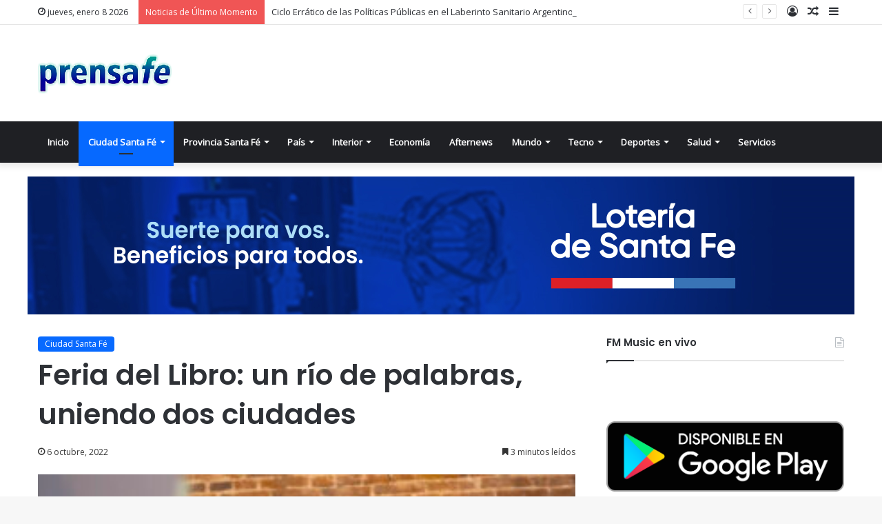

--- FILE ---
content_type: text/html; charset=UTF-8
request_url: https://prensafe.com.ar/feria-del-libro-un-rio-de-palabras-uniendo-dos-ciudades/
body_size: 14238
content:
<!DOCTYPE html>
<html lang="es-AR" class="" data-skin="light" prefix="og: http://ogp.me/ns#">
<head>
<meta charset="UTF-8" />
<link rel="profile" href="https://gmpg.org/xfn/11" />
<title>Feria del Libro: un río de palabras, uniendo dos ciudades &#8211; PrensaFe.com.ar</title>
<meta name='robots' content='max-image-preview:large' />
<style>img:is([sizes="auto" i], [sizes^="auto," i]) { contain-intrinsic-size: 3000px 1500px }</style>
<link rel='dns-prefetch' href='//stats.wp.com' />
<link rel='dns-prefetch' href='//fonts.googleapis.com' />
<link rel='dns-prefetch' href='//v0.wordpress.com' />
<link rel='preconnect' href='//c0.wp.com' />
<link rel='preconnect' href='//i0.wp.com' />
<link rel="alternate" type="application/rss+xml" title="PrensaFe.com.ar &raquo; Feed" href="https://prensafe.com.ar/feed/" />
<style type="text/css">
:root{
--main-nav-background: #1f2024;
--main-nav-secondry-background: rgba(0,0,0,0.2);
--main-nav-primary-color: #0088ff;
--main-nav-contrast-primary-color: #FFFFFF;
--main-nav-text-color: #FFFFFF;
--main-nav-secondry-text-color: rgba(225,255,255,0.5);
--main-nav-main-border-color: rgba(255,255,255,0.07);
--main-nav-secondry-border-color: rgba(255,255,255,0.04);
}
</style>
<meta property="og:title" content="Feria del Libro: un río de palabras, uniendo dos ciudades - PrensaFe.com.ar" />
<meta property="og:type" content="article" />
<meta property="og:description" content="La 28ª edición de la Feria del Libro de Santa Fe será del 12 al 16 de octubre, en la Estación Belgra" />
<meta property="og:url" content="https://prensafe.com.ar/feria-del-libro-un-rio-de-palabras-uniendo-dos-ciudades/" />
<meta property="og:site_name" content="PrensaFe.com.ar" />
<meta property="og:image" content="https://prensafe.com.ar/wp-content/uploads/2022/10/2022-10-05NID_276132O_1-5-300x200-1.jpe" />
<meta name="viewport" content="width=device-width, initial-scale=1.0" /><link rel='stylesheet' id='wp-block-library-css' href='https://c0.wp.com/c/6.7.4/wp-includes/css/dist/block-library/style.min.css' type='text/css' media='all' />
<style id='wp-block-library-theme-inline-css' type='text/css'>
.wp-block-audio :where(figcaption){color:#555;font-size:13px;text-align:center}.is-dark-theme .wp-block-audio :where(figcaption){color:#ffffffa6}.wp-block-audio{margin:0 0 1em}.wp-block-code{border:1px solid #ccc;border-radius:4px;font-family:Menlo,Consolas,monaco,monospace;padding:.8em 1em}.wp-block-embed :where(figcaption){color:#555;font-size:13px;text-align:center}.is-dark-theme .wp-block-embed :where(figcaption){color:#ffffffa6}.wp-block-embed{margin:0 0 1em}.blocks-gallery-caption{color:#555;font-size:13px;text-align:center}.is-dark-theme .blocks-gallery-caption{color:#ffffffa6}:root :where(.wp-block-image figcaption){color:#555;font-size:13px;text-align:center}.is-dark-theme :root :where(.wp-block-image figcaption){color:#ffffffa6}.wp-block-image{margin:0 0 1em}.wp-block-pullquote{border-bottom:4px solid;border-top:4px solid;color:currentColor;margin-bottom:1.75em}.wp-block-pullquote cite,.wp-block-pullquote footer,.wp-block-pullquote__citation{color:currentColor;font-size:.8125em;font-style:normal;text-transform:uppercase}.wp-block-quote{border-left:.25em solid;margin:0 0 1.75em;padding-left:1em}.wp-block-quote cite,.wp-block-quote footer{color:currentColor;font-size:.8125em;font-style:normal;position:relative}.wp-block-quote:where(.has-text-align-right){border-left:none;border-right:.25em solid;padding-left:0;padding-right:1em}.wp-block-quote:where(.has-text-align-center){border:none;padding-left:0}.wp-block-quote.is-large,.wp-block-quote.is-style-large,.wp-block-quote:where(.is-style-plain){border:none}.wp-block-search .wp-block-search__label{font-weight:700}.wp-block-search__button{border:1px solid #ccc;padding:.375em .625em}:where(.wp-block-group.has-background){padding:1.25em 2.375em}.wp-block-separator.has-css-opacity{opacity:.4}.wp-block-separator{border:none;border-bottom:2px solid;margin-left:auto;margin-right:auto}.wp-block-separator.has-alpha-channel-opacity{opacity:1}.wp-block-separator:not(.is-style-wide):not(.is-style-dots){width:100px}.wp-block-separator.has-background:not(.is-style-dots){border-bottom:none;height:1px}.wp-block-separator.has-background:not(.is-style-wide):not(.is-style-dots){height:2px}.wp-block-table{margin:0 0 1em}.wp-block-table td,.wp-block-table th{word-break:normal}.wp-block-table :where(figcaption){color:#555;font-size:13px;text-align:center}.is-dark-theme .wp-block-table :where(figcaption){color:#ffffffa6}.wp-block-video :where(figcaption){color:#555;font-size:13px;text-align:center}.is-dark-theme .wp-block-video :where(figcaption){color:#ffffffa6}.wp-block-video{margin:0 0 1em}:root :where(.wp-block-template-part.has-background){margin-bottom:0;margin-top:0;padding:1.25em 2.375em}
</style>
<link rel='stylesheet' id='mediaelement-css' href='https://c0.wp.com/c/6.7.4/wp-includes/js/mediaelement/mediaelementplayer-legacy.min.css' type='text/css' media='all' />
<link rel='stylesheet' id='wp-mediaelement-css' href='https://c0.wp.com/c/6.7.4/wp-includes/js/mediaelement/wp-mediaelement.min.css' type='text/css' media='all' />
<style id='jetpack-sharing-buttons-style-inline-css' type='text/css'>
.jetpack-sharing-buttons__services-list{display:flex;flex-direction:row;flex-wrap:wrap;gap:0;list-style-type:none;margin:5px;padding:0}.jetpack-sharing-buttons__services-list.has-small-icon-size{font-size:12px}.jetpack-sharing-buttons__services-list.has-normal-icon-size{font-size:16px}.jetpack-sharing-buttons__services-list.has-large-icon-size{font-size:24px}.jetpack-sharing-buttons__services-list.has-huge-icon-size{font-size:36px}@media print{.jetpack-sharing-buttons__services-list{display:none!important}}.editor-styles-wrapper .wp-block-jetpack-sharing-buttons{gap:0;padding-inline-start:0}ul.jetpack-sharing-buttons__services-list.has-background{padding:1.25em 2.375em}
</style>
<style id='classic-theme-styles-inline-css' type='text/css'>
/*! This file is auto-generated */
.wp-block-button__link{color:#fff;background-color:#32373c;border-radius:9999px;box-shadow:none;text-decoration:none;padding:calc(.667em + 2px) calc(1.333em + 2px);font-size:1.125em}.wp-block-file__button{background:#32373c;color:#fff;text-decoration:none}
</style>
<style id='global-styles-inline-css' type='text/css'>
:root{--wp--preset--aspect-ratio--square: 1;--wp--preset--aspect-ratio--4-3: 4/3;--wp--preset--aspect-ratio--3-4: 3/4;--wp--preset--aspect-ratio--3-2: 3/2;--wp--preset--aspect-ratio--2-3: 2/3;--wp--preset--aspect-ratio--16-9: 16/9;--wp--preset--aspect-ratio--9-16: 9/16;--wp--preset--color--black: #000000;--wp--preset--color--cyan-bluish-gray: #abb8c3;--wp--preset--color--white: #ffffff;--wp--preset--color--pale-pink: #f78da7;--wp--preset--color--vivid-red: #cf2e2e;--wp--preset--color--luminous-vivid-orange: #ff6900;--wp--preset--color--luminous-vivid-amber: #fcb900;--wp--preset--color--light-green-cyan: #7bdcb5;--wp--preset--color--vivid-green-cyan: #00d084;--wp--preset--color--pale-cyan-blue: #8ed1fc;--wp--preset--color--vivid-cyan-blue: #0693e3;--wp--preset--color--vivid-purple: #9b51e0;--wp--preset--gradient--vivid-cyan-blue-to-vivid-purple: linear-gradient(135deg,rgba(6,147,227,1) 0%,rgb(155,81,224) 100%);--wp--preset--gradient--light-green-cyan-to-vivid-green-cyan: linear-gradient(135deg,rgb(122,220,180) 0%,rgb(0,208,130) 100%);--wp--preset--gradient--luminous-vivid-amber-to-luminous-vivid-orange: linear-gradient(135deg,rgba(252,185,0,1) 0%,rgba(255,105,0,1) 100%);--wp--preset--gradient--luminous-vivid-orange-to-vivid-red: linear-gradient(135deg,rgba(255,105,0,1) 0%,rgb(207,46,46) 100%);--wp--preset--gradient--very-light-gray-to-cyan-bluish-gray: linear-gradient(135deg,rgb(238,238,238) 0%,rgb(169,184,195) 100%);--wp--preset--gradient--cool-to-warm-spectrum: linear-gradient(135deg,rgb(74,234,220) 0%,rgb(151,120,209) 20%,rgb(207,42,186) 40%,rgb(238,44,130) 60%,rgb(251,105,98) 80%,rgb(254,248,76) 100%);--wp--preset--gradient--blush-light-purple: linear-gradient(135deg,rgb(255,206,236) 0%,rgb(152,150,240) 100%);--wp--preset--gradient--blush-bordeaux: linear-gradient(135deg,rgb(254,205,165) 0%,rgb(254,45,45) 50%,rgb(107,0,62) 100%);--wp--preset--gradient--luminous-dusk: linear-gradient(135deg,rgb(255,203,112) 0%,rgb(199,81,192) 50%,rgb(65,88,208) 100%);--wp--preset--gradient--pale-ocean: linear-gradient(135deg,rgb(255,245,203) 0%,rgb(182,227,212) 50%,rgb(51,167,181) 100%);--wp--preset--gradient--electric-grass: linear-gradient(135deg,rgb(202,248,128) 0%,rgb(113,206,126) 100%);--wp--preset--gradient--midnight: linear-gradient(135deg,rgb(2,3,129) 0%,rgb(40,116,252) 100%);--wp--preset--font-size--small: 13px;--wp--preset--font-size--medium: 20px;--wp--preset--font-size--large: 36px;--wp--preset--font-size--x-large: 42px;--wp--preset--spacing--20: 0.44rem;--wp--preset--spacing--30: 0.67rem;--wp--preset--spacing--40: 1rem;--wp--preset--spacing--50: 1.5rem;--wp--preset--spacing--60: 2.25rem;--wp--preset--spacing--70: 3.38rem;--wp--preset--spacing--80: 5.06rem;--wp--preset--shadow--natural: 6px 6px 9px rgba(0, 0, 0, 0.2);--wp--preset--shadow--deep: 12px 12px 50px rgba(0, 0, 0, 0.4);--wp--preset--shadow--sharp: 6px 6px 0px rgba(0, 0, 0, 0.2);--wp--preset--shadow--outlined: 6px 6px 0px -3px rgba(255, 255, 255, 1), 6px 6px rgba(0, 0, 0, 1);--wp--preset--shadow--crisp: 6px 6px 0px rgba(0, 0, 0, 1);}:where(.is-layout-flex){gap: 0.5em;}:where(.is-layout-grid){gap: 0.5em;}body .is-layout-flex{display: flex;}.is-layout-flex{flex-wrap: wrap;align-items: center;}.is-layout-flex > :is(*, div){margin: 0;}body .is-layout-grid{display: grid;}.is-layout-grid > :is(*, div){margin: 0;}:where(.wp-block-columns.is-layout-flex){gap: 2em;}:where(.wp-block-columns.is-layout-grid){gap: 2em;}:where(.wp-block-post-template.is-layout-flex){gap: 1.25em;}:where(.wp-block-post-template.is-layout-grid){gap: 1.25em;}.has-black-color{color: var(--wp--preset--color--black) !important;}.has-cyan-bluish-gray-color{color: var(--wp--preset--color--cyan-bluish-gray) !important;}.has-white-color{color: var(--wp--preset--color--white) !important;}.has-pale-pink-color{color: var(--wp--preset--color--pale-pink) !important;}.has-vivid-red-color{color: var(--wp--preset--color--vivid-red) !important;}.has-luminous-vivid-orange-color{color: var(--wp--preset--color--luminous-vivid-orange) !important;}.has-luminous-vivid-amber-color{color: var(--wp--preset--color--luminous-vivid-amber) !important;}.has-light-green-cyan-color{color: var(--wp--preset--color--light-green-cyan) !important;}.has-vivid-green-cyan-color{color: var(--wp--preset--color--vivid-green-cyan) !important;}.has-pale-cyan-blue-color{color: var(--wp--preset--color--pale-cyan-blue) !important;}.has-vivid-cyan-blue-color{color: var(--wp--preset--color--vivid-cyan-blue) !important;}.has-vivid-purple-color{color: var(--wp--preset--color--vivid-purple) !important;}.has-black-background-color{background-color: var(--wp--preset--color--black) !important;}.has-cyan-bluish-gray-background-color{background-color: var(--wp--preset--color--cyan-bluish-gray) !important;}.has-white-background-color{background-color: var(--wp--preset--color--white) !important;}.has-pale-pink-background-color{background-color: var(--wp--preset--color--pale-pink) !important;}.has-vivid-red-background-color{background-color: var(--wp--preset--color--vivid-red) !important;}.has-luminous-vivid-orange-background-color{background-color: var(--wp--preset--color--luminous-vivid-orange) !important;}.has-luminous-vivid-amber-background-color{background-color: var(--wp--preset--color--luminous-vivid-amber) !important;}.has-light-green-cyan-background-color{background-color: var(--wp--preset--color--light-green-cyan) !important;}.has-vivid-green-cyan-background-color{background-color: var(--wp--preset--color--vivid-green-cyan) !important;}.has-pale-cyan-blue-background-color{background-color: var(--wp--preset--color--pale-cyan-blue) !important;}.has-vivid-cyan-blue-background-color{background-color: var(--wp--preset--color--vivid-cyan-blue) !important;}.has-vivid-purple-background-color{background-color: var(--wp--preset--color--vivid-purple) !important;}.has-black-border-color{border-color: var(--wp--preset--color--black) !important;}.has-cyan-bluish-gray-border-color{border-color: var(--wp--preset--color--cyan-bluish-gray) !important;}.has-white-border-color{border-color: var(--wp--preset--color--white) !important;}.has-pale-pink-border-color{border-color: var(--wp--preset--color--pale-pink) !important;}.has-vivid-red-border-color{border-color: var(--wp--preset--color--vivid-red) !important;}.has-luminous-vivid-orange-border-color{border-color: var(--wp--preset--color--luminous-vivid-orange) !important;}.has-luminous-vivid-amber-border-color{border-color: var(--wp--preset--color--luminous-vivid-amber) !important;}.has-light-green-cyan-border-color{border-color: var(--wp--preset--color--light-green-cyan) !important;}.has-vivid-green-cyan-border-color{border-color: var(--wp--preset--color--vivid-green-cyan) !important;}.has-pale-cyan-blue-border-color{border-color: var(--wp--preset--color--pale-cyan-blue) !important;}.has-vivid-cyan-blue-border-color{border-color: var(--wp--preset--color--vivid-cyan-blue) !important;}.has-vivid-purple-border-color{border-color: var(--wp--preset--color--vivid-purple) !important;}.has-vivid-cyan-blue-to-vivid-purple-gradient-background{background: var(--wp--preset--gradient--vivid-cyan-blue-to-vivid-purple) !important;}.has-light-green-cyan-to-vivid-green-cyan-gradient-background{background: var(--wp--preset--gradient--light-green-cyan-to-vivid-green-cyan) !important;}.has-luminous-vivid-amber-to-luminous-vivid-orange-gradient-background{background: var(--wp--preset--gradient--luminous-vivid-amber-to-luminous-vivid-orange) !important;}.has-luminous-vivid-orange-to-vivid-red-gradient-background{background: var(--wp--preset--gradient--luminous-vivid-orange-to-vivid-red) !important;}.has-very-light-gray-to-cyan-bluish-gray-gradient-background{background: var(--wp--preset--gradient--very-light-gray-to-cyan-bluish-gray) !important;}.has-cool-to-warm-spectrum-gradient-background{background: var(--wp--preset--gradient--cool-to-warm-spectrum) !important;}.has-blush-light-purple-gradient-background{background: var(--wp--preset--gradient--blush-light-purple) !important;}.has-blush-bordeaux-gradient-background{background: var(--wp--preset--gradient--blush-bordeaux) !important;}.has-luminous-dusk-gradient-background{background: var(--wp--preset--gradient--luminous-dusk) !important;}.has-pale-ocean-gradient-background{background: var(--wp--preset--gradient--pale-ocean) !important;}.has-electric-grass-gradient-background{background: var(--wp--preset--gradient--electric-grass) !important;}.has-midnight-gradient-background{background: var(--wp--preset--gradient--midnight) !important;}.has-small-font-size{font-size: var(--wp--preset--font-size--small) !important;}.has-medium-font-size{font-size: var(--wp--preset--font-size--medium) !important;}.has-large-font-size{font-size: var(--wp--preset--font-size--large) !important;}.has-x-large-font-size{font-size: var(--wp--preset--font-size--x-large) !important;}
:where(.wp-block-post-template.is-layout-flex){gap: 1.25em;}:where(.wp-block-post-template.is-layout-grid){gap: 1.25em;}
:where(.wp-block-columns.is-layout-flex){gap: 2em;}:where(.wp-block-columns.is-layout-grid){gap: 2em;}
:root :where(.wp-block-pullquote){font-size: 1.5em;line-height: 1.6;}
</style>
<!-- <link rel='stylesheet' id='awesome-weather-css' href='https://prensafe.com.ar/wp-content/plugins/awesome-weather/awesome-weather.css?ver=6.7.4' type='text/css' media='all' /> -->
<link rel="stylesheet" type="text/css" href="//prensafe.com.ar/wp-content/cache/wpfc-minified/ok8hhb/8fdnp.css" media="all"/>
<style id='awesome-weather-inline-css' type='text/css'>
.awesome-weather-wrap { font-family: 'Open Sans', sans-serif; font-weight: 400; font-size: 14px; line-height: 14px; }
</style>
<link rel='stylesheet' id='opensans-googlefont-css' href='//fonts.googleapis.com/css?family=Open+Sans%3A400&#038;ver=6.7.4' type='text/css' media='all' />
<!-- <link rel='stylesheet' id='tie-css-base-css' href='https://prensafe.com.ar/wp-content/themes/jannah/assets/css/base.min.css?ver=6.2.1' type='text/css' media='all' /> -->
<!-- <link rel='stylesheet' id='tie-css-styles-css' href='https://prensafe.com.ar/wp-content/themes/jannah/assets/css/style.min.css?ver=6.2.1' type='text/css' media='all' /> -->
<!-- <link rel='stylesheet' id='tie-css-widgets-css' href='https://prensafe.com.ar/wp-content/themes/jannah/assets/css/widgets.min.css?ver=6.2.1' type='text/css' media='all' /> -->
<!-- <link rel='stylesheet' id='tie-css-helpers-css' href='https://prensafe.com.ar/wp-content/themes/jannah/assets/css/helpers.min.css?ver=6.2.1' type='text/css' media='all' /> -->
<!-- <link rel='stylesheet' id='tie-fontawesome5-css' href='https://prensafe.com.ar/wp-content/themes/jannah/assets/css/fontawesome.css?ver=6.2.1' type='text/css' media='all' /> -->
<!-- <link rel='stylesheet' id='tie-css-ilightbox-css' href='https://prensafe.com.ar/wp-content/themes/jannah/assets/ilightbox/dark-skin/skin.css?ver=6.2.1' type='text/css' media='all' /> -->
<!-- <link rel='stylesheet' id='tie-css-single-css' href='https://prensafe.com.ar/wp-content/themes/jannah/assets/css/single.min.css?ver=6.2.1' type='text/css' media='all' /> -->
<link rel="stylesheet" type="text/css" href="//prensafe.com.ar/wp-content/cache/wpfc-minified/ldq5kgnh/8fdnp.css" media="all"/>
<!-- <link rel='stylesheet' id='tie-css-print-css' href='https://prensafe.com.ar/wp-content/themes/jannah/assets/css/print.css?ver=6.2.1' type='text/css' media='print' /> -->
<link rel="stylesheet" type="text/css" href="//prensafe.com.ar/wp-content/cache/wpfc-minified/863s7ogs/8fdnp.css" media="print"/>
<style id='tie-css-print-inline-css' type='text/css'>
.wf-active .logo-text,.wf-active h1,.wf-active h2,.wf-active h3,.wf-active h4,.wf-active h5,.wf-active h6,.wf-active .the-subtitle{font-family: 'Poppins';}
</style>
<script type="text/javascript" src="https://c0.wp.com/c/6.7.4/wp-includes/js/jquery/jquery.min.js" id="jquery-core-js"></script>
<script type="text/javascript" src="https://c0.wp.com/c/6.7.4/wp-includes/js/jquery/jquery-migrate.min.js" id="jquery-migrate-js"></script>
<link rel="https://api.w.org/" href="https://prensafe.com.ar/wp-json/" /><link rel="alternate" title="JSON" type="application/json" href="https://prensafe.com.ar/wp-json/wp/v2/posts/11824" /><link rel="EditURI" type="application/rsd+xml" title="RSD" href="https://prensafe.com.ar/xmlrpc.php?rsd" />
<meta name="generator" content="WordPress 6.7.4" />
<link rel="canonical" href="https://prensafe.com.ar/feria-del-libro-un-rio-de-palabras-uniendo-dos-ciudades/" />
<link rel='shortlink' href='https://wp.me/paNWPK-34I' />
<link rel="alternate" title="oEmbed (JSON)" type="application/json+oembed" href="https://prensafe.com.ar/wp-json/oembed/1.0/embed?url=https%3A%2F%2Fprensafe.com.ar%2Fferia-del-libro-un-rio-de-palabras-uniendo-dos-ciudades%2F" />
<link rel="alternate" title="oEmbed (XML)" type="text/xml+oembed" href="https://prensafe.com.ar/wp-json/oembed/1.0/embed?url=https%3A%2F%2Fprensafe.com.ar%2Fferia-del-libro-un-rio-de-palabras-uniendo-dos-ciudades%2F&#038;format=xml" />
<style>img#wpstats{display:none}</style>
<meta http-equiv="X-UA-Compatible" content="IE=edge">
<link rel="icon" href="https://i0.wp.com/prensafe.com.ar/wp-content/uploads/2022/03/cropped-prensafe120.png?fit=32%2C32&#038;ssl=1" sizes="32x32" />
<link rel="icon" href="https://i0.wp.com/prensafe.com.ar/wp-content/uploads/2022/03/cropped-prensafe120.png?fit=192%2C192&#038;ssl=1" sizes="192x192" />
<link rel="apple-touch-icon" href="https://i0.wp.com/prensafe.com.ar/wp-content/uploads/2022/03/cropped-prensafe120.png?fit=180%2C180&#038;ssl=1" />
<meta name="msapplication-TileImage" content="https://i0.wp.com/prensafe.com.ar/wp-content/uploads/2022/03/cropped-prensafe120.png?fit=270%2C270&#038;ssl=1" />
</head>
<body id="tie-body" class="post-template-default single single-post postid-11824 single-format-standard wrapper-has-shadow block-head-1 magazine2 is-thumb-overlay-disabled is-desktop is-header-layout-3 has-header-below-ad sidebar-right has-sidebar post-layout-1 narrow-title-narrow-media has-mobile-share">
<div class="background-overlay">
<div id="tie-container" class="site tie-container">
<div class="theme-notice" style="display:none!important;z-index:1!important;position:fixed!important;width:100%!important;bottom:0!important;display:block!important;text-align:center;background:#f44336!important;color:#fff!important;"><a style="color: #fff; text-decoration: underline;" href="https://tielabs.com/buy/jannah?utm_source=footer-bar&utm_medium=link&utm_campaign=jannah">Jannah Theme</a> License is not validated, Go to the theme options page to validate the license, You need a single license for each domain name.</div>
<div id="tie-wrapper">
<header id="theme-header" class="theme-header header-layout-3 main-nav-dark main-nav-default-dark main-nav-below no-stream-item top-nav-active top-nav-light top-nav-default-light top-nav-above has-shadow has-normal-width-logo mobile-header-default">
<nav id="top-nav"  class="has-date-breaking-components top-nav header-nav has-breaking-news" aria-label="Navegación Secundaria">
<div class="container">
<div class="topbar-wrapper">
<div class="topbar-today-date tie-icon">
jueves, enero 8 2026					</div>
<div class="tie-alignleft">
<div class="breaking controls-is-active">
<span class="breaking-title">
<span class="tie-icon-bolt breaking-icon" aria-hidden="true"></span>
<span class="breaking-title-text">Noticias de Último Momento</span>
</span>
<ul id="breaking-news-in-header" class="breaking-news" data-type="reveal" data-arrows="true">
<li class="news-item">
<a href="https://prensafe.com.ar/ciclo-erratico-de-las-politicas-publicas-en-el-laberinto-sanitario-argentino/">Ciclo Errático de las Políticas Públicas en el Laberinto Sanitario Argentino</a>
</li>
<li class="news-item">
<a href="https://prensafe.com.ar/spotorno-destaco-la-decision-del-gobierno-de-comprar-reservas/">Spotorno destacó la decisión del Gobierno de comprar reservas</a>
</li>
<li class="news-item">
<a href="https://prensafe.com.ar/demoras-en-aeroparque-debido-al-mal-tiempo-en-distintos-puntos-del-pais/">Demoras en Aeroparque debido al mal tiempo en distintos puntos del país</a>
</li>
<li class="news-item">
<a href="https://prensafe.com.ar/inter-miami-se-sumo-a-la-pelea-por-matko-miljevic/">Inter Miami se sumó a la pelea por Matko Miljevic</a>
</li>
<li class="news-item">
<a href="https://prensafe.com.ar/se-mueve-el-mercado-de-pases-en-la-primera-nacional/">Se mueve el mercado de pases en la Primera Nacional</a>
</li>
<li class="news-item">
<a href="https://prensafe.com.ar/arias-ya-tiene-nuevo-club-en-el-futbol-argentino/">Arias ya tiene nuevo club en el fútbol argentino</a>
</li>
<li class="news-item">
<a href="https://prensafe.com.ar/argentina-debuto-en-la-united-cup-con-una-contundente-victoria-ante-espana/">Argentina debutó en la United Cup con una contundente victoria ante España</a>
</li>
<li class="news-item">
<a href="https://prensafe.com.ar/river-viaja-a-neuquen-para-iniciar-la-parte-fisica-de-la-pretemporada/">River viaja a Neuquén para iniciar la parte física de la pretemporada</a>
</li>
<li class="news-item">
<a href="https://prensafe.com.ar/tragedia-en-suiza-bengalas-en-botellas-de-champan-habrian-provocado-el-incendio-en-crans-montana/">Tragedia en Suiza: bengalas en botellas de champán habrían provocado el incendio en Crans-Montana</a>
</li>
<li class="news-item">
<a href="https://prensafe.com.ar/la-libertad-avanza-buscara-evitar-la-embestida-opositora-contra-el-dnu-de-inteligencia-en-el-congreso/">La Libertad Avanza buscara evitar la embestida opositora contra el DNU de inteligencia en el Congreso</a>
</li>
</ul>
</div><!-- #breaking /-->
</div><!-- .tie-alignleft /-->
<div class="tie-alignright">
<ul class="components">	<li class="side-aside-nav-icon menu-item custom-menu-link">
<a href="#">
<span class="tie-icon-navicon" aria-hidden="true"></span>
<span class="screen-reader-text">Barra Lateral</span>
</a>
</li>
<li class="random-post-icon menu-item custom-menu-link">
<a href="/feria-del-libro-un-rio-de-palabras-uniendo-dos-ciudades/?random-post=1" class="random-post" title="Artículo Aleatorio" rel="nofollow">
<span class="tie-icon-random" aria-hidden="true"></span>
<span class="screen-reader-text">Artículo Aleatorio</span>
</a>
</li>
<li class=" popup-login-icon menu-item custom-menu-link">
<a href="#" class="lgoin-btn tie-popup-trigger">
<span class="tie-icon-author" aria-hidden="true"></span>
<span class="screen-reader-text">Iniciar Sesión</span>			</a>
</li>
</ul><!-- Components -->			</div><!-- .tie-alignright /-->
</div><!-- .topbar-wrapper /-->
</div><!-- .container /-->
</nav><!-- #top-nav /-->
<div class="container header-container">
<div class="tie-row logo-row">
<div class="logo-wrapper">
<div class="tie-col-md-4 logo-container clearfix">
<div id="mobile-header-components-area_1" class="mobile-header-components"><ul class="components"><li class="mobile-component_menu custom-menu-link"><a href="#" id="mobile-menu-icon" class=""><span class="tie-mobile-menu-icon nav-icon is-layout-1"></span><span class="screen-reader-text">Menú</span></a></li></ul></div>
<div id="logo" class="image-logo" >
<a title="PrensaFe.com.ar" href="https://prensafe.com.ar/">
<picture class="tie-logo-default tie-logo-picture">
<source class="tie-logo-source-default tie-logo-source" srcset="https://prensafe.com.ar/wp-content/uploads/2022/03/prensafex2.png 2x, https://prensafe.com.ar/wp-content/uploads/2022/03/prensafex1.png 1x">
<img class="tie-logo-img-default tie-logo-img" src="https://prensafe.com.ar/wp-content/uploads/2022/03/prensafex1.png" alt="PrensaFe.com.ar" width="194" height="60" style="max-height:60px; width: auto;" />
</picture>
</a>
</div><!-- #logo /-->
<div id="mobile-header-components-area_2" class="mobile-header-components"><ul class="components"><li class="mobile-component_search custom-menu-link">
<a href="#" class="tie-search-trigger-mobile">
<span class="tie-icon-search tie-search-icon" aria-hidden="true"></span>
<span class="screen-reader-text">Buscar</span>
</a>
</li></ul></div>			</div><!-- .tie-col /-->
</div><!-- .logo-wrapper /-->
</div><!-- .tie-row /-->
</div><!-- .container /-->
<div class="main-nav-wrapper">
<nav id="main-nav"  class="main-nav header-nav"  aria-label="Navegacion Primaria">
<div class="container">
<div class="main-menu-wrapper">
<div id="menu-components-wrap">
<div class="main-menu main-menu-wrap tie-alignleft">
<div id="main-nav-menu" class="main-menu header-menu"><ul id="menu-inicio" class="menu"><li id="menu-item-19" class="menu-item menu-item-type-post_type menu-item-object-page menu-item-home menu-item-19 menu-item-has-icon"><a href="https://prensafe.com.ar/"> <span aria-hidden="true" class="tie-menu-icon fa-bookmark-o"></span> Inicio</a></li>
<li id="menu-item-20" class="menu-item menu-item-type-taxonomy menu-item-object-category current-post-ancestor current-menu-parent current-post-parent menu-item-20 tie-current-menu mega-menu mega-cat mega-menu-posts " data-id="2" ><a href="https://prensafe.com.ar/category/ciudadsantafe/">Ciudad Santa Fé</a>
<div class="mega-menu-block menu-sub-content"  >
<div class="mega-menu-content">
<div class="mega-cat-wrapper">
<div class="mega-cat-content horizontal-posts">
<div class="mega-ajax-content mega-cat-posts-container clearfix">
</div><!-- .mega-ajax-content -->
</div><!-- .mega-cat-content -->
</div><!-- .mega-cat-Wrapper -->
</div><!-- .mega-menu-content -->
</div><!-- .mega-menu-block --> 
</li>
<li id="menu-item-21" class="menu-item menu-item-type-taxonomy menu-item-object-category menu-item-21 mega-menu mega-cat mega-menu-posts " data-id="3" ><a href="https://prensafe.com.ar/category/provinciasantafe/">Provincia Santa Fé</a>
<div class="mega-menu-block menu-sub-content"  >
<div class="mega-menu-content">
<div class="mega-cat-wrapper">
<div class="mega-cat-content horizontal-posts">
<div class="mega-ajax-content mega-cat-posts-container clearfix">
</div><!-- .mega-ajax-content -->
</div><!-- .mega-cat-content -->
</div><!-- .mega-cat-Wrapper -->
</div><!-- .mega-menu-content -->
</div><!-- .mega-menu-block --> 
</li>
<li id="menu-item-22" class="menu-item menu-item-type-taxonomy menu-item-object-category menu-item-22 mega-menu mega-cat mega-menu-posts " data-id="4" ><a href="https://prensafe.com.ar/category/pais/">País</a>
<div class="mega-menu-block menu-sub-content"  >
<div class="mega-menu-content">
<div class="mega-cat-wrapper">
<div class="mega-cat-content horizontal-posts">
<div class="mega-ajax-content mega-cat-posts-container clearfix">
</div><!-- .mega-ajax-content -->
</div><!-- .mega-cat-content -->
</div><!-- .mega-cat-Wrapper -->
</div><!-- .mega-menu-content -->
</div><!-- .mega-menu-block --> 
</li>
<li id="menu-item-521" class="menu-item menu-item-type-taxonomy menu-item-object-category menu-item-521 mega-menu mega-cat mega-menu-posts " data-id="9" ><a href="https://prensafe.com.ar/category/interior/">Interior</a>
<div class="mega-menu-block menu-sub-content"  >
<div class="mega-menu-content">
<div class="mega-cat-wrapper">
<div class="mega-cat-content horizontal-posts">
<div class="mega-ajax-content mega-cat-posts-container clearfix">
</div><!-- .mega-ajax-content -->
</div><!-- .mega-cat-content -->
</div><!-- .mega-cat-Wrapper -->
</div><!-- .mega-menu-content -->
</div><!-- .mega-menu-block --> 
</li>
<li id="menu-item-316" class="menu-item menu-item-type-taxonomy menu-item-object-category menu-item-316"><a href="https://prensafe.com.ar/category/economia/">Economía</a></li>
<li id="menu-item-315" class="menu-item menu-item-type-taxonomy menu-item-object-category menu-item-315"><a href="https://prensafe.com.ar/category/afternews/">Afternews</a></li>
<li id="menu-item-23" class="menu-item menu-item-type-taxonomy menu-item-object-category menu-item-23 mega-menu mega-cat mega-menu-posts " data-id="5" ><a href="https://prensafe.com.ar/category/mundo/">Mundo</a>
<div class="mega-menu-block menu-sub-content"  >
<div class="mega-menu-content">
<div class="mega-cat-wrapper">
<div class="mega-cat-content horizontal-posts">
<div class="mega-ajax-content mega-cat-posts-container clearfix">
</div><!-- .mega-ajax-content -->
</div><!-- .mega-cat-content -->
</div><!-- .mega-cat-Wrapper -->
</div><!-- .mega-menu-content -->
</div><!-- .mega-menu-block --> 
</li>
<li id="menu-item-24" class="menu-item menu-item-type-taxonomy menu-item-object-category menu-item-24 mega-menu mega-cat mega-menu-posts " data-id="6" ><a href="https://prensafe.com.ar/category/tecno/">Tecno</a>
<div class="mega-menu-block menu-sub-content"  >
<div class="mega-menu-content">
<div class="mega-cat-wrapper">
<div class="mega-cat-content horizontal-posts">
<div class="mega-ajax-content mega-cat-posts-container clearfix">
</div><!-- .mega-ajax-content -->
</div><!-- .mega-cat-content -->
</div><!-- .mega-cat-Wrapper -->
</div><!-- .mega-menu-content -->
</div><!-- .mega-menu-block --> 
</li>
<li id="menu-item-25" class="menu-item menu-item-type-taxonomy menu-item-object-category menu-item-25 mega-menu mega-cat mega-menu-posts " data-id="7" ><a href="https://prensafe.com.ar/category/deportes/">Deportes</a>
<div class="mega-menu-block menu-sub-content"  >
<div class="mega-menu-content">
<div class="mega-cat-wrapper">
<div class="mega-cat-content horizontal-posts">
<div class="mega-ajax-content mega-cat-posts-container clearfix">
</div><!-- .mega-ajax-content -->
</div><!-- .mega-cat-content -->
</div><!-- .mega-cat-Wrapper -->
</div><!-- .mega-menu-content -->
</div><!-- .mega-menu-block --> 
</li>
<li id="menu-item-520" class="menu-item menu-item-type-taxonomy menu-item-object-category menu-item-520 mega-menu mega-cat mega-menu-posts " data-id="10" ><a href="https://prensafe.com.ar/category/salud/">Salud</a>
<div class="mega-menu-block menu-sub-content"  >
<div class="mega-menu-content">
<div class="mega-cat-wrapper">
<div class="mega-cat-content horizontal-posts">
<div class="mega-ajax-content mega-cat-posts-container clearfix">
</div><!-- .mega-ajax-content -->
</div><!-- .mega-cat-content -->
</div><!-- .mega-cat-Wrapper -->
</div><!-- .mega-menu-content -->
</div><!-- .mega-menu-block --> 
</li>
<li id="menu-item-317" class="menu-item menu-item-type-taxonomy menu-item-object-category menu-item-317"><a href="https://prensafe.com.ar/category/servicios/">Servicios</a></li>
</ul></div>					</div><!-- .main-menu.tie-alignleft /-->
</div><!-- #menu-components-wrap /-->
</div><!-- .main-menu-wrapper /-->
</div><!-- .container /-->
</nav><!-- #main-nav /-->
</div><!-- .main-nav-wrapper /-->
</header>
<div class="stream-item stream-item-below-header">
<a href="https://www.santafe.gov.ar/" title="" target="_blank" >
<img src="https://prensafe.com.ar/wp-content/uploads/2023/07/Hacemos-vivienda.png" alt="" width="728" height="91" />
</a>
</div><div id="content" class="site-content container"><div id="main-content-row" class="tie-row main-content-row">
<div class="main-content tie-col-md-8 tie-col-xs-12" role="main">
<article id="the-post" class="container-wrapper post-content tie-standard">
<header class="entry-header-outer">
<div class="entry-header">
<span class="post-cat-wrap"><a class="post-cat tie-cat-2" href="https://prensafe.com.ar/category/ciudadsantafe/">Ciudad Santa Fé</a></span>
<h1 class="post-title entry-title">
Feria del Libro: un río de palabras, uniendo dos ciudades		</h1>
<div class="single-post-meta post-meta clearfix"><span class="date meta-item tie-icon">6 octubre, 2022</span><div class="tie-alignright"><span class="meta-reading-time meta-item"><span class="tie-icon-bookmark" aria-hidden="true"></span> 3 minutos leídos</span> </div></div><!-- .post-meta -->	</div><!-- .entry-header /-->
</header><!-- .entry-header-outer /-->
<div  class="featured-area"><div class="featured-area-inner"><figure class="single-featured-image"><img width="300" height="200" src="https://prensafe.com.ar/wp-content/uploads/2022/10/2022-10-05NID_276132O_1-5-300x200-1.jpe" class="attachment-jannah-image-post size-jannah-image-post wp-post-image" alt="" data-main-img="1" decoding="async" fetchpriority="high" /></figure></div></div>
<div class="entry-content entry clearfix">
<figure><img data-recalc-dims="1" height="427" width="708" decoding="async" src="https://i0.wp.com/xn--infomaana-q6a.ar/wp-content/uploads/2022/10/2022-10-05NID_276132O_1-5-780x470.jpeg?resize=708%2C427&#038;ssl=1"/></figure>
<p><em>La 28ª edición de la Feria del Libro de Santa Fe será del 12 al 16 de octubre, en la Estación Belgrano. Habrá presentaciones de libros, encuentros con autoras y autores y un ciclo de diálogos con invitados especiales. Se destaca también la participación de Córdoba, a partir del trabajo conjunto con la capital santafesina, de cara al 450º aniversario que ambas ciudades conmemoran el año próximo.</em></p>
<p>Con la participación de 65 editoriales, librerías y emprendimientos, se desarrollará una nueva edición de la Feria del Libro de Santa Fe. Tendrá lugar del 12 al 16 de octubre, a partir de una organización conjunta entre la Municipalidad de Santa Fe, el gobierno de la provincia y la Universidad Nacional del Litoral, con el apoyo del ministerio de Cultura de la Nación.</p>
<p>Días antes del inicio del encuentro, que tendrá como lema “Un río de palabras”, el secretario de Educación y Cultura de la Municipalidad, Paulo Ricci, celebró “la cantidad de editoriales y librerías que se sumaron a la convocatoria lanzada hace tres meses para participar de esta vigésimo octava edición de la Feria” y puntualizó que la programación que se fue construyendo a partir de esa respuesta contará con “muchas presentaciones de libros locales y nacionales que hacen de la feria una actividad imperdible para todo el público lector y vinculado a las letras”.</p>
<p>A modo de anticipo de lo que se vivirá durante las cinco jornadas en la Estación Belgrano (bulevar Gálvez 1150), el funcionario remarcó que esta edición tendrá como novedad un ciclo de Diálogos entre autoras y autores como Santiago Loza, Andrés Gallina, Martín Prieto, Martín Rodríguez, Alexandra y Martín Kohan; y habrá una importante cantidad de presentaciones de editoriales locales, tanto públicas como independientes. “De miércoles a domingo, la Feria va a ocupar toda la planta alta de la Estación Belgrano, tomando por primera vez el nuevo espacio recuperado del Auditorio Ariel Ramírez”, mencionó.</p>
<p>La actividad que las instituciones organizadoras eligieron para abrir el encuentro, el 12 de octubre a las 19, será un homenaje a Carlos Catania “por su vasta y amplia trayectoria como escritor, ensayista y narrador santafesino”, señaló Ricci. En ese marco, se presentará la novela “El pintadedos”, editada recientemente por Ediciones UNL y Serapis. Para conversar junto a Catania, estarán Bruno Grossi y Rafael Arce, autor del prefacio de la obra.</p>
<p>La entrada será libre y gratuita. Toda la programación completa estará disponible en <a href="http://www.agenda.santafecapital.gob.ar/" rel="noreferrer noopener" target="_blank">www.agenda.santafecapital.gob.ar</a>. </p>
<p><strong>Un corredor cultural</strong></p>
<p>Esta edición de la Feria contará con la ciudad de Córdoba como invitada, a partir de un intercambio que tuvo su primera experiencia con la participación de la Municipalidad de Santa Fe en la 36ª Feria del Libro de Córdoba. </p>
<p>En ese encuentro, se presentó el material didáctico “Ariel va a la Escuela”, editado por la Municipalidad en el Centenario de Ariel Ramírez, con estrategias innovadoras para abordar su obra en el aula; y los contenidos que se generaron desde marzo de este año en el Mercado Editorial, para rendir homenaje a la poeta y laquista Beatriz Vallejos, a 100 años de su nacimiento.</p>
<p>También se acompañó la presentación del libro “Del moro al oro. Apuntes históricos y etnográficos de la conquista del Perú” (Ediciones UNL), de Gustavo Vittori, que recupera las historias de Jerónimo Luis de Cabrera y de Juan de Garay, fundadores respectivamente de Córdoba y Santa Fe, en 1573. La obra, señaló Ricci, “es uno de los contenidos destacados a presentar como parte de las actividades oficiales que prepara la Municipalidad de Santa Fe para conmemorar los 450 años, junto a una mesa de trabajo convocada por el intendente Emilio Jatón, junto a instituciones y organizaciones”.</p>
<p>Sobre la experiencia en la feria de Córdoba, recordó que se da “en un <a href="https://santafenoticias.gob.ar/santa-fe-y-cordoba-proyectan-acciones-conjuntas-por-sus-450-anos/" rel="noreferrer noopener" target="_blank">trabajo de articulación</a> que comenzamos a llevar a cabo con la secretaría de Cultura de Córdoba, en el marco del 450º aniversario de ambas ciudades, pero también con el objetivo de crear un corredor cultural y artístico que ponga en diálogo a las expresiones y lenguajes artísticos de las dos ciudades. Esta primera parada, que fue la visita del equipo de Santa Fe a Córdoba, va a tener su segundo mojón el viernes 14, cuando la secretaría de Cultura de Córdoba y autores de esa ciudad, se presenten en nuestra feria”, precisó.</p>
<p> 0  3 minutos leídos</p>
</div><!-- .entry-content /-->
<div id="post-extra-info">
<div class="theiaStickySidebar">
<div class="single-post-meta post-meta clearfix"><span class="date meta-item tie-icon">6 octubre, 2022</span><div class="tie-alignright"><span class="meta-reading-time meta-item"><span class="tie-icon-bookmark" aria-hidden="true"></span> 3 minutos leídos</span> </div></div><!-- .post-meta -->			</div>
</div>
<div class="clearfix"></div>
<script id="tie-schema-json" type="application/ld+json">{"@context":"http:\/\/schema.org","@type":"Article","dateCreated":"2022-10-06T17:12:48-03:00","datePublished":"2022-10-06T17:12:48-03:00","dateModified":"2022-10-06T17:12:48-03:00","headline":"Feria del Libro: un r\u00edo de palabras, uniendo dos ciudades","name":"Feria del Libro: un r\u00edo de palabras, uniendo dos ciudades","keywords":[],"url":"https:\/\/prensafe.com.ar\/feria-del-libro-un-rio-de-palabras-uniendo-dos-ciudades\/","description":"La 28\u00aa edici\u00f3n de la Feria del Libro de Santa Fe ser\u00e1 del 12 al 16 de octubre, en la Estaci\u00f3n Belgrano. Habr\u00e1 presentaciones de libros, encuentros con autoras y autores y un ciclo de di\u00e1logos con invi","copyrightYear":"2022","articleSection":"Ciudad Santa F\u00e9","articleBody":"\n\nLa 28\u00aa edici\u00f3n de la Feria del Libro de Santa Fe ser\u00e1 del 12 al 16 de octubre, en la Estaci\u00f3n Belgrano. Habr\u00e1 presentaciones de libros, encuentros con autoras y autores y un ciclo de di\u00e1logos con invitados especiales. Se destaca tambi\u00e9n la participaci\u00f3n de C\u00f3rdoba, a partir del trabajo conjunto con la capital santafesina, de cara al 450\u00ba aniversario que ambas ciudades conmemoran el a\u00f1o pr\u00f3ximo.\nCon la participaci\u00f3n de 65 editoriales, librer\u00edas y emprendimientos, se desarrollar\u00e1 una nueva edici\u00f3n de la Feria del Libro de Santa Fe. Tendr\u00e1 lugar del 12 al 16 de octubre, a partir de una organizaci\u00f3n conjunta entre la Municipalidad de Santa Fe, el gobierno de la provincia y la Universidad Nacional del Litoral, con el apoyo del ministerio de Cultura de la Naci\u00f3n.\nD\u00edas antes del inicio del encuentro, que tendr\u00e1 como lema \u201cUn r\u00edo de palabras\u201d, el secretario de Educaci\u00f3n y Cultura de la Municipalidad, Paulo Ricci, celebr\u00f3 \u201cla cantidad de editoriales y librer\u00edas que se sumaron a la convocatoria lanzada hace tres meses para participar de esta vig\u00e9simo octava edici\u00f3n de la Feria\u201d y puntualiz\u00f3 que la programaci\u00f3n que se fue construyendo a partir de esa respuesta contar\u00e1 con \u201cmuchas presentaciones de libros locales y nacionales que hacen de la feria una actividad imperdible para todo el p\u00fablico lector y vinculado a las letras\u201d.\nA modo de anticipo de lo que se vivir\u00e1 durante las cinco jornadas en la Estaci\u00f3n Belgrano (bulevar G\u00e1lvez 1150), el funcionario remarc\u00f3 que esta edici\u00f3n tendr\u00e1 como novedad un ciclo de Di\u00e1logos entre autoras y autores como Santiago Loza, Andr\u00e9s Gallina, Mart\u00edn Prieto, Mart\u00edn Rodr\u00edguez, Alexandra y Mart\u00edn Kohan; y habr\u00e1 una importante cantidad de presentaciones de editoriales locales, tanto p\u00fablicas como independientes. \u201cDe mi\u00e9rcoles a domingo, la Feria va a ocupar toda la planta alta de la Estaci\u00f3n Belgrano, tomando por primera vez el nuevo espacio recuperado del Auditorio Ariel Ram\u00edrez\u201d, mencion\u00f3.\nLa actividad que las instituciones organizadoras eligieron para abrir el encuentro, el 12 de octubre a las 19, ser\u00e1 un homenaje a Carlos Catania \u201cpor su vasta y amplia trayectoria como escritor, ensayista y narrador santafesino\u201d, se\u00f1al\u00f3 Ricci. En ese marco, se presentar\u00e1 la novela \u201cEl pintadedos\u201d, editada recientemente por Ediciones UNL y Serapis. Para conversar junto a Catania, estar\u00e1n Bruno Grossi y Rafael Arce, autor del prefacio de la obra.\nLa entrada ser\u00e1 libre y gratuita. Toda la programaci\u00f3n completa estar\u00e1 disponible en www.agenda.santafecapital.gob.ar. \nUn corredor cultural\nEsta edici\u00f3n de la Feria contar\u00e1 con la ciudad de C\u00f3rdoba como invitada, a partir de un intercambio que tuvo su primera experiencia con la participaci\u00f3n de la Municipalidad de Santa Fe en la 36\u00aa Feria del Libro de C\u00f3rdoba. \nEn ese encuentro, se present\u00f3 el material did\u00e1ctico \u201cAriel va a la Escuela\u201d, editado por la Municipalidad en el Centenario de Ariel Ram\u00edrez, con estrategias innovadoras para abordar su obra en el aula; y los contenidos que se generaron desde marzo de este a\u00f1o en el Mercado Editorial, para rendir homenaje a la poeta y laquista Beatriz Vallejos, a 100 a\u00f1os de su nacimiento.\nTambi\u00e9n se acompa\u00f1\u00f3 la presentaci\u00f3n del libro \u201cDel moro al oro. Apuntes hist\u00f3ricos y etnogr\u00e1ficos de la conquista del Per\u00fa\u201d (Ediciones UNL), de Gustavo Vittori, que recupera las historias de Jer\u00f3nimo Luis de Cabrera y de Juan de Garay, fundadores respectivamente de C\u00f3rdoba y Santa Fe, en 1573. La obra, se\u00f1al\u00f3 Ricci, \u201ces uno de los contenidos destacados a presentar como parte de las actividades oficiales que prepara la Municipalidad de Santa Fe para conmemorar los 450 a\u00f1os, junto a una mesa de trabajo convocada por el intendente Emilio Jat\u00f3n, junto a instituciones y organizaciones\u201d.\nSobre la experiencia en la feria de C\u00f3rdoba, record\u00f3 que se da \u201cen un trabajo de articulaci\u00f3n que comenzamos a llevar a cabo con la secretar\u00eda de Cultura de C\u00f3rdoba, en el marco del 450\u00ba aniversario de ambas ciudades, pero tambi\u00e9n con el objetivo de crear un corredor cultural y art\u00edstico que ponga en di\u00e1logo a las expresiones y lenguajes art\u00edsticos de las dos ciudades. Esta primera parada, que fue la visita del equipo de Santa Fe a C\u00f3rdoba, va a tener su segundo moj\u00f3n el viernes 14, cuando la secretar\u00eda de Cultura de C\u00f3rdoba y autores de esa ciudad, se presenten en nuestra feria\u201d, precis\u00f3.\n\n\n\n 0  3 minutos le\u00eddos","publisher":{"@id":"#Publisher","@type":"Organization","name":"PrensaFe.com.ar","logo":{"@type":"ImageObject","url":"https:\/\/prensafe.com.ar\/wp-content\/uploads\/2022\/03\/prensafex2.png"}},"sourceOrganization":{"@id":"#Publisher"},"copyrightHolder":{"@id":"#Publisher"},"mainEntityOfPage":{"@type":"WebPage","@id":"https:\/\/prensafe.com.ar\/feria-del-libro-un-rio-de-palabras-uniendo-dos-ciudades\/"},"author":{"@type":"Person","name":"arcast","url":"https:\/\/prensafe.com.ar\/author\/arcast\/"},"image":{"@type":"ImageObject","url":"https:\/\/prensafe.com.ar\/wp-content\/uploads\/2022\/10\/2022-10-05NID_276132O_1-5-300x200-1.jpe","width":1200,"height":200}}</script>
<div id="share-buttons-bottom" class="share-buttons share-buttons-bottom">
<div class="share-links ">
<a href="https://www.facebook.com/sharer.php?u=https://prensafe.com.ar/feria-del-libro-un-rio-de-palabras-uniendo-dos-ciudades/" rel="external noopener nofollow" title="Facebook" target="_blank" class="facebook-share-btn  large-share-button" data-raw="https://www.facebook.com/sharer.php?u={post_link}">
<span class="share-btn-icon tie-icon-facebook"></span> <span class="social-text">Facebook</span>
</a>
<a href="https://twitter.com/intent/tweet?text=Feria%20del%20Libro%3A%20un%20r%C3%ADo%20de%20palabras%2C%20uniendo%20dos%20ciudades&#038;url=https://prensafe.com.ar/feria-del-libro-un-rio-de-palabras-uniendo-dos-ciudades/" rel="external noopener nofollow" title="Twitter" target="_blank" class="twitter-share-btn  large-share-button" data-raw="https://twitter.com/intent/tweet?text={post_title}&amp;url={post_link}">
<span class="share-btn-icon tie-icon-twitter"></span> <span class="social-text">Twitter</span>
</a>
<a href="https://www.linkedin.com/shareArticle?mini=true&#038;url=https://prensafe.com.ar/feria-del-libro-un-rio-de-palabras-uniendo-dos-ciudades/&#038;title=Feria%20del%20Libro%3A%20un%20r%C3%ADo%20de%20palabras%2C%20uniendo%20dos%20ciudades" rel="external noopener nofollow" title="LinkedIn" target="_blank" class="linkedin-share-btn " data-raw="https://www.linkedin.com/shareArticle?mini=true&amp;url={post_full_link}&amp;title={post_title}">
<span class="share-btn-icon tie-icon-linkedin"></span> <span class="screen-reader-text">LinkedIn</span>
</a>
<a href="https://www.tumblr.com/share/link?url=https://prensafe.com.ar/feria-del-libro-un-rio-de-palabras-uniendo-dos-ciudades/&#038;name=Feria%20del%20Libro%3A%20un%20r%C3%ADo%20de%20palabras%2C%20uniendo%20dos%20ciudades" rel="external noopener nofollow" title="Tumblr" target="_blank" class="tumblr-share-btn " data-raw="https://www.tumblr.com/share/link?url={post_link}&amp;name={post_title}">
<span class="share-btn-icon tie-icon-tumblr"></span> <span class="screen-reader-text">Tumblr</span>
</a>
<a href="https://pinterest.com/pin/create/button/?url=https://prensafe.com.ar/feria-del-libro-un-rio-de-palabras-uniendo-dos-ciudades/&#038;description=Feria%20del%20Libro%3A%20un%20r%C3%ADo%20de%20palabras%2C%20uniendo%20dos%20ciudades&#038;media=https://prensafe.com.ar/wp-content/uploads/2022/10/2022-10-05NID_276132O_1-5-300x200-1.jpe" rel="external noopener nofollow" title="Pinterest" target="_blank" class="pinterest-share-btn " data-raw="https://pinterest.com/pin/create/button/?url={post_link}&amp;description={post_title}&amp;media={post_img}">
<span class="share-btn-icon tie-icon-pinterest"></span> <span class="screen-reader-text">Pinterest</span>
</a>
<a href="https://reddit.com/submit?url=https://prensafe.com.ar/feria-del-libro-un-rio-de-palabras-uniendo-dos-ciudades/&#038;title=Feria%20del%20Libro%3A%20un%20r%C3%ADo%20de%20palabras%2C%20uniendo%20dos%20ciudades" rel="external noopener nofollow" title="Reddit" target="_blank" class="reddit-share-btn " data-raw="https://reddit.com/submit?url={post_link}&amp;title={post_title}">
<span class="share-btn-icon tie-icon-reddit"></span> <span class="screen-reader-text">Reddit</span>
</a>
<a href="https://vk.com/share.php?url=https://prensafe.com.ar/feria-del-libro-un-rio-de-palabras-uniendo-dos-ciudades/" rel="external noopener nofollow" title="VKontakte" target="_blank" class="vk-share-btn " data-raw="https://vk.com/share.php?url={post_link}">
<span class="share-btn-icon tie-icon-vk"></span> <span class="screen-reader-text">VKontakte</span>
</a>
<a href="mailto:?subject=Feria%20del%20Libro%3A%20un%20r%C3%ADo%20de%20palabras%2C%20uniendo%20dos%20ciudades&#038;body=https://prensafe.com.ar/feria-del-libro-un-rio-de-palabras-uniendo-dos-ciudades/" rel="external noopener nofollow" title="Compartir vía correo electrónico" target="_blank" class="email-share-btn " data-raw="mailto:?subject={post_title}&amp;body={post_link}">
<span class="share-btn-icon tie-icon-envelope"></span> <span class="screen-reader-text">Compartir vía correo electrónico</span>
</a>
<a href="#" rel="external noopener nofollow" title="Imprimir" target="_blank" class="print-share-btn " data-raw="#">
<span class="share-btn-icon tie-icon-print"></span> <span class="screen-reader-text">Imprimir</span>
</a>			</div><!-- .share-links /-->
</div><!-- .share-buttons /-->
</article><!-- #the-post /-->
<div class="post-components">
<div id="related-posts" class="container-wrapper has-extra-post">
<div class="mag-box-title the-global-title">
<h3>Artículos Relacionados</h3>
</div>
<div class="related-posts-list">
<div class="related-item tie-standard">
<a aria-label="La Municipalidad invita a una charla a cargo de Luciana Peker" href="https://prensafe.com.ar/la-municipalidad-invita-a-una-charla-a-cargo-de-luciana-peker/" class="post-thumb"><img width="300" height="220" src="https://i0.wp.com/prensafe.com.ar/wp-content/uploads/2023/03/335661548_680839593811291_1458489038912586972_n-300x300-1.jpg?resize=300%2C220&amp;ssl=1" class="attachment-jannah-image-large size-jannah-image-large wp-post-image" alt="" decoding="async" /></a>
<h3 class="post-title"><a href="https://prensafe.com.ar/la-municipalidad-invita-a-una-charla-a-cargo-de-luciana-peker/">La Municipalidad invita a una charla a cargo de Luciana Peker</a></h3>
<div class="post-meta clearfix"><span class="date meta-item tie-icon">14 marzo, 2023</span></div><!-- .post-meta -->							</div><!-- .related-item /-->
<div class="related-item tie-standard">
<a aria-label="La Municipalidad comenzó el recambio de luminarias en barrio Roma" href="https://prensafe.com.ar/la-municipalidad-comenzo-el-recambio-de-luminarias-en-barrio-roma/" class="post-thumb"><img width="300" height="220" src="https://i0.wp.com/prensafe.com.ar/wp-content/uploads/2023/05/Roma1-1200x1200-1-300x300-1.jpg?resize=300%2C220&amp;ssl=1" class="attachment-jannah-image-large size-jannah-image-large wp-post-image" alt="" decoding="async" /></a>
<h3 class="post-title"><a href="https://prensafe.com.ar/la-municipalidad-comenzo-el-recambio-de-luminarias-en-barrio-roma/">La Municipalidad comenzó el recambio de luminarias en barrio Roma</a></h3>
<div class="post-meta clearfix"><span class="date meta-item tie-icon">30 mayo, 2023</span></div><!-- .post-meta -->							</div><!-- .related-item /-->
<div class="related-item tie-standard">
<a aria-label="Se ultiman detalles para la recolocación de las letras corpóreas del cartel Santa Fe" href="https://prensafe.com.ar/se-ultiman-detalles-para-la-recolocacion-de-las-letras-corporeas-del-cartel-santa-fe/" class="post-thumb"><img width="300" height="220" src="https://prensafe.com.ar/wp-content/uploads/2024/12/WhatsApp-Image-2024-12-23-at-14.04.37-1200x1200-15-300x300-1-300x220.jpe" class="attachment-jannah-image-large size-jannah-image-large wp-post-image" alt="" decoding="async" loading="lazy" /></a>
<h3 class="post-title"><a href="https://prensafe.com.ar/se-ultiman-detalles-para-la-recolocacion-de-las-letras-corporeas-del-cartel-santa-fe/">Se ultiman detalles para la recolocación de las letras corpóreas del cartel Santa Fe</a></h3>
<div class="post-meta clearfix"><span class="date meta-item tie-icon">30 diciembre, 2024</span></div><!-- .post-meta -->							</div><!-- .related-item /-->
<div class="related-item tie-standard">
<a aria-label="Poletti participó de la VI Asamblea de Intendentes de la Red Argentina de Municipios Frente al Cambio Climático" href="https://prensafe.com.ar/poletti-participo-de-la-vi-asamblea-de-intendentes-de-la-red-argentina-de-municipios-frente-al-cambio-climatico/" class="post-thumb"><img width="300" height="220" src="https://prensafe.com.ar/wp-content/uploads/2024/04/661f5019ee915.r_d.4618-2369-1136-300x267-1-300x220.jpe" class="attachment-jannah-image-large size-jannah-image-large wp-post-image" alt="" decoding="async" loading="lazy" /></a>
<h3 class="post-title"><a href="https://prensafe.com.ar/poletti-participo-de-la-vi-asamblea-de-intendentes-de-la-red-argentina-de-municipios-frente-al-cambio-climatico/">Poletti participó de la VI Asamblea de Intendentes de la Red Argentina de Municipios Frente al Cambio Climático</a></h3>
<div class="post-meta clearfix"><span class="date meta-item tie-icon">17 abril, 2024</span></div><!-- .post-meta -->							</div><!-- .related-item /-->
</div><!-- .related-posts-list /-->
</div><!-- #related-posts /-->
</div><!-- .post-components /-->
</div><!-- .main-content -->
<aside class="sidebar tie-col-md-4 tie-col-xs-12 normal-side is-sticky" aria-label="Barra Lateral Primaria">
<div class="theiaStickySidebar">
<div id="custom_html-3" class="widget_text container-wrapper widget widget_custom_html"><div class="widget-title the-global-title"><div class="the-subtitle">FM Music en vivo<span class="widget-title-icon tie-icon"></span></div></div><div class="textwidget custom-html-widget"><iframe src="https://arcast.com.ar/fmmusic" width="100%" height="40" frameborder="0" scrolling="auto" allowfullscreen="allowfullscreen"></iframe>
<br><br>
<a href="https://play.google.com/store/apps/details?id=com.santafearg.c5sf" target="_blank"> <img data-recalc-dims="1" src="https://i0.wp.com/prensafe.com.ar/wp-content/uploads/2023/06/disponible-en-google-play-badge-1.png?w=708&#038;ssl=1"></a></div><div class="clearfix"></div></div><!-- .widget /--><div id="stream-item-widget-3" class="widget stream-item-widget widget-content-only"><div class="stream-item-widget-content"><a href="https://www.youtube.com/watch?v=5Qjsr7x5Xsw" target="_blank"><img class="widget-stream-image" src="https://prensafe.com.ar/wp-content/uploads/2025/11/ILUMINACION_300X250-4.gif" width="336" height="280" alt=""></a></div></div><style scoped type="text/css">
#awesomeweatherwidget-2,
#awesomeweatherwidget-2 .post-meta,
#awesomeweatherwidget-2 .widget-title-icon,
#awesomeweatherwidget-2 .widget-title .the-subtitle,
#awesomeweatherwidget-2 .subscribe-widget-content h3{
color: #ffffff;
}
</style><div id="awesomeweatherwidget-2" class="container-wrapper widget widget_awesomeweatherwidget"><div id="awe-ajax-awesome-weather-3836277" class="awe-ajax-awesome-weather-3836277 awe-weather-ajax-wrap" style=""><div class="awe-loading"><i class="wi wi-day-sunny"></i></div></div><script type="text/javascript"> jQuery(document).ready(function() { awe_ajax_load({"id":"awesome-weather-3836277","locale":false,"location":"","owm_city_id":"3836277","override_title":"","size":"wide","units":"C","forecast_days":"3","hide_stats":0,"show_link":0,"background":"","custom_bg_color":"#000","use_user_location":0,"allow_user_to_change":0,"show_icons":0,"extended_url":false,"extended_text":false,"background_by_weather":0,"text_color":"#ffffff","hide_attribution":1,"skip_geolocate":0,"latlng":"","ajaxurl":"https:\/\/prensafe.com.ar\/wp-admin\/admin-ajax.php","via_ajax":1}); }); </script><div class="clearfix"></div></div><!-- .widget /-->		</div><!-- .theiaStickySidebar /-->
</aside><!-- .sidebar /-->
</div><!-- .main-content-row /--></div><!-- #content /-->
<footer id="footer" class="site-footer dark-skin dark-widgetized-area">
<div id="footer-widgets-container">
<div class="container">
</div><!-- .container /-->
</div><!-- #Footer-widgets-container /-->
<div id="site-info" class="site-info site-info-layout-2">
<div class="container">
<div class="tie-row">
<div class="tie-col-md-12">
<div class="copyright-text copyright-text-first">&copy; Copyright 2026, Todos los derechos reservados &nbsp;|&nbsp; <span style="color:red;" class="tie-icon-heart"></span> <a href="https://tielabs.com/go/jannah-sites-footer" target="_blank" rel="nofollow noopener">Jannah Theme by TieLabs</a></div><ul class="social-icons"></ul> 
</div><!-- .tie-col /-->
</div><!-- .tie-row /-->
</div><!-- .container /-->
</div><!-- #site-info /-->
</footer><!-- #footer /-->
<div id="share-buttons-mobile" class="share-buttons share-buttons-mobile">
<div class="share-links  icons-only">
<a href="https://www.facebook.com/sharer.php?u=https://prensafe.com.ar/feria-del-libro-un-rio-de-palabras-uniendo-dos-ciudades/" rel="external noopener nofollow" title="Facebook" target="_blank" class="facebook-share-btn " data-raw="https://www.facebook.com/sharer.php?u={post_link}">
<span class="share-btn-icon tie-icon-facebook"></span> <span class="screen-reader-text">Facebook</span>
</a>
<a href="https://twitter.com/intent/tweet?text=Feria%20del%20Libro%3A%20un%20r%C3%ADo%20de%20palabras%2C%20uniendo%20dos%20ciudades&#038;url=https://prensafe.com.ar/feria-del-libro-un-rio-de-palabras-uniendo-dos-ciudades/" rel="external noopener nofollow" title="Twitter" target="_blank" class="twitter-share-btn " data-raw="https://twitter.com/intent/tweet?text={post_title}&amp;url={post_link}">
<span class="share-btn-icon tie-icon-twitter"></span> <span class="screen-reader-text">Twitter</span>
</a>
<a href="https://api.whatsapp.com/send?text=Feria%20del%20Libro%3A%20un%20r%C3%ADo%20de%20palabras%2C%20uniendo%20dos%20ciudades%20https://prensafe.com.ar/feria-del-libro-un-rio-de-palabras-uniendo-dos-ciudades/" rel="external noopener nofollow" title="WhatsApp" target="_blank" class="whatsapp-share-btn " data-raw="https://api.whatsapp.com/send?text={post_title}%20{post_link}">
<span class="share-btn-icon tie-icon-whatsapp"></span> <span class="screen-reader-text">WhatsApp</span>
</a>
<a href="https://telegram.me/share/url?url=https://prensafe.com.ar/feria-del-libro-un-rio-de-palabras-uniendo-dos-ciudades/&text=Feria%20del%20Libro%3A%20un%20r%C3%ADo%20de%20palabras%2C%20uniendo%20dos%20ciudades" rel="external noopener nofollow" title="Telegram" target="_blank" class="telegram-share-btn " data-raw="https://telegram.me/share/url?url={post_link}&text={post_title}">
<span class="share-btn-icon tie-icon-paper-plane"></span> <span class="screen-reader-text">Telegram</span>
</a>			</div><!-- .share-links /-->
</div><!-- .share-buttons /-->
<div class="mobile-share-buttons-spacer"></div>
<a id="go-to-top" class="go-to-top-button" href="#go-to-tie-body">
<span class="tie-icon-angle-up"></span>
<span class="screen-reader-text">Volver al botón superior</span>
</a>
</div><!-- #tie-wrapper /-->
<aside class=" side-aside normal-side dark-skin dark-widgetized-area slide-sidebar-desktop is-fullwidth appear-from-left" aria-label="Barra Lateral Secundaria" style="visibility: hidden;">
<div data-height="100%" class="side-aside-wrapper has-custom-scroll">
<a href="#" class="close-side-aside remove big-btn light-btn">
<span class="screen-reader-text">Cerrar</span>
</a><!-- .close-side-aside /-->
<div id="mobile-container">
<div id="mobile-search">
<form role="search" method="get" class="search-form" action="https://prensafe.com.ar/">
<label>
<span class="screen-reader-text">Buscar:</span>
<input type="search" class="search-field" placeholder="Buscar &hellip;" value="" name="s" />
</label>
<input type="submit" class="search-submit" value="Buscar" />
</form>							</div><!-- #mobile-search /-->
<div id="mobile-menu" class="hide-menu-icons">
</div><!-- #mobile-menu /-->
<div id="mobile-social-icons" class="social-icons-widget solid-social-icons">
<ul></ul> 
</div><!-- #mobile-social-icons /-->
</div><!-- #mobile-container /-->
<div id="slide-sidebar-widgets">
</div>
</div><!-- .side-aside-wrapper /-->
</aside><!-- .side-aside /-->
</div><!-- #tie-container /-->
</div><!-- .background-overlay /-->
<div id="is-scroller-outer"><div id="is-scroller"></div></div><div id="fb-root"></div>		<div id="tie-popup-search-mobile" class="tie-popup tie-popup-search-wrap" style="display: none;">
<a href="#" class="tie-btn-close remove big-btn light-btn">
<span class="screen-reader-text">Cerrar</span>
</a>
<div class="popup-search-wrap-inner">
<div class="live-search-parent pop-up-live-search" data-skin="live-search-popup" aria-label="Buscar">
<form method="get" class="tie-popup-search-form" action="https://prensafe.com.ar/">
<input class="tie-popup-search-input " inputmode="search" type="text" name="s" title="Buscar" autocomplete="off" placeholder="Buscar" />
<button class="tie-popup-search-submit" type="submit">
<span class="tie-icon-search tie-search-icon" aria-hidden="true"></span>
<span class="screen-reader-text">Buscar</span>
</button>
</form>
</div><!-- .pop-up-live-search /-->
</div><!-- .popup-search-wrap-inner /-->
</div><!-- .tie-popup-search-wrap /-->
<div id="tie-popup-login" class="tie-popup" style="display: none;">
<a href="#" class="tie-btn-close remove big-btn light-btn">
<span class="screen-reader-text">Cerrar</span>
</a>
<div class="tie-popup-container">
<div class="container-wrapper">
<div class="widget login-widget">
<div class="widget-title the-global-title">
<div class="the-subtitle">Iniciar Sesión <span class="widget-title-icon tie-icon"></span></div>
</div>
<div class="widget-container">
<div class="login-form">
<form name="registerform" action="https://prensafe.com.ar/wp-login.php" method="post">
<input type="text" name="log" title="Nombre de usuario" placeholder="Nombre de usuario">
<div class="pass-container">
<input type="password" name="pwd" title="Contraseña" placeholder="Contraseña">
<a class="forget-text" href="https://prensafe.com.ar/wp-login.php?action=lostpassword&redirect_to=https%3A%2F%2Fprensafe.com.ar">¿Olvidar?</a>
</div>
<input type="hidden" name="redirect_to" value="/feria-del-libro-un-rio-de-palabras-uniendo-dos-ciudades/"/>
<label for="rememberme" class="rememberme">
<input id="rememberme" name="rememberme" type="checkbox" checked="checked" value="forever" /> Recuérdame			</label>
<button type="submit" class="button fullwidth login-submit">Iniciar Sesión</button>
</form>
</div>
</div><!-- .widget-container  /-->
</div><!-- .login-widget  /-->
</div><!-- .container-wrapper  /-->
</div><!-- .tie-popup-container /-->
</div><!-- .tie-popup /-->
<script type="text/javascript" src="https://prensafe.com.ar/wp-content/plugins/awesome-weather/js/awesome-weather-widget-frontend.js?ver=1.1" id="awesome_weather-js"></script>
<script type="text/javascript" id="tie-scripts-js-extra">
/* <![CDATA[ */
var tie = {"is_rtl":"","ajaxurl":"https:\/\/prensafe.com.ar\/wp-admin\/admin-ajax.php","is_taqyeem_active":"","is_sticky_video":"1","mobile_menu_top":"","mobile_menu_active":"area_1","mobile_menu_parent":"","lightbox_all":"true","lightbox_gallery":"true","lightbox_skin":"dark","lightbox_thumb":"horizontal","lightbox_arrows":"true","is_singular":"1","autoload_posts":"","reading_indicator":"","lazyload":"","select_share":"true","select_share_twitter":"","select_share_facebook":"","select_share_linkedin":"","select_share_email":"","facebook_app_id":"5303202981","twitter_username":"","responsive_tables":"true","ad_blocker_detector":"","sticky_behavior":"default","sticky_desktop":"true","sticky_mobile":"true","sticky_mobile_behavior":"default","ajax_loader":"<div class=\"loader-overlay\"><div class=\"spinner-circle\"><\/div><\/div>","type_to_search":"","lang_no_results":"Nada Encontrado","sticky_share_mobile":"true","sticky_share_post":""};
/* ]]> */
</script>
<script type="text/javascript" src="https://prensafe.com.ar/wp-content/themes/jannah/assets/js/scripts.min.js?ver=6.2.1" id="tie-scripts-js"></script>
<script type="text/javascript" id="tie-scripts-js-after">
/* <![CDATA[ */
jQuery.ajax({
type : "GET",
url  : "https://prensafe.com.ar/wp-admin/admin-ajax.php",
data : "postviews_id=11824&action=tie_postviews",
cache: !1,
success: function( data ){
jQuery(".single-post-meta").find(".meta-views").html( data );
}
});
/* ]]> */
</script>
<script type="text/javascript" src="https://prensafe.com.ar/wp-content/themes/jannah/assets/ilightbox/lightbox.js?ver=6.2.1" id="tie-js-ilightbox-js"></script>
<script type="text/javascript" src="https://prensafe.com.ar/wp-content/themes/jannah/assets/js/desktop.min.js?ver=6.2.1" id="tie-js-desktop-js"></script>
<script type="text/javascript" src="https://prensafe.com.ar/wp-content/themes/jannah/assets/js/single.min.js?ver=6.2.1" id="tie-js-single-js"></script>
<script type="text/javascript" src="https://stats.wp.com/e-202602.js" id="jetpack-stats-js" data-wp-strategy="defer"></script>
<script type="text/javascript" id="jetpack-stats-js-after">
/* <![CDATA[ */
_stq = window._stq || [];
_stq.push([ "view", JSON.parse("{\"v\":\"ext\",\"blog\":\"159667592\",\"post\":\"11824\",\"tz\":\"-3\",\"srv\":\"prensafe.com.ar\",\"j\":\"1:14.2.1\"}") ]);
_stq.push([ "clickTrackerInit", "159667592", "11824" ]);
/* ]]> */
</script>
<script type="text/javascript" src="https://prensafe.com.ar/wp-content/themes/jannah/assets/js/br-news.js?ver=6.2.1" id="tie-js-breaking-js"></script>
<script>
WebFontConfig ={
google:{
families: [ 'Poppins:600,regular:latin&display=swap' ]
}
};
(function(){
var wf   = document.createElement('script');
wf.src   = '//ajax.googleapis.com/ajax/libs/webfont/1/webfont.js';
wf.type  = 'text/javascript';
wf.defer = 'true';
var s = document.getElementsByTagName('script')[0];
s.parentNode.insertBefore(wf, s);
})();
</script>
</body>
</html><!-- WP Fastest Cache file was created in 0.18495988845825 seconds, on 08-01-26 7:10:04 -->

--- FILE ---
content_type: text/html; charset=UTF-8
request_url: https://prensafe.com.ar/wp-admin/admin-ajax.php
body_size: -13
content:
<div id="awesome-weather-3836277" class="custom-bg-color awesome-weather-wrap awecf awe_with_stats awe_without_icons awe_with_forecast awe_extended awe_wide awe-cityid-3836277 awe-code-800 awe-desc-clear-sky"  style=" background-color: #000; color: #ffffff; ">


	
	<div class="awesome-weather-header awecf"><span>Santa Fe</span></div>

		
		<div class="awecf">
		<div class="awesome-weather-current-temp">
			<strong>
			24<sup>&deg;</sup>
						</strong>
		</div><!-- /.awesome-weather-current-temp -->
		
				<div class="awesome-weather-todays-stats">
			<div class="awe_desc">clear sky</div>
			<div class="awe_humidty">75% humidity</div>
			<div class="awe_wind">wind: 2m/s SSE</div>
			<div class="awe_highlow">H 24 &bull; L 21</div>	
		</div><!-- /.awesome-weather-todays-stats -->
				</div>
		
		
		
		<div class="awesome-weather-forecast awe_days_3 awecf">
	
							<div class="awesome-weather-forecast-day">
										<div class="awesome-weather-forecast-day-temp">37<sup>&deg;</sup></div>
					<div class="awesome-weather-forecast-day-abbr">Fri</div>
				</div>
							<div class="awesome-weather-forecast-day">
										<div class="awesome-weather-forecast-day-temp">37<sup>&deg;</sup></div>
					<div class="awesome-weather-forecast-day-abbr">Sat</div>
				</div>
							<div class="awesome-weather-forecast-day">
										<div class="awesome-weather-forecast-day-temp">39<sup>&deg;</sup></div>
					<div class="awesome-weather-forecast-day-abbr">Sun</div>
				</div>
				
		</div><!-- /.awesome-weather-forecast -->
	
		
		
	

</div><!-- /.awesome-weather-wrap: wide -->